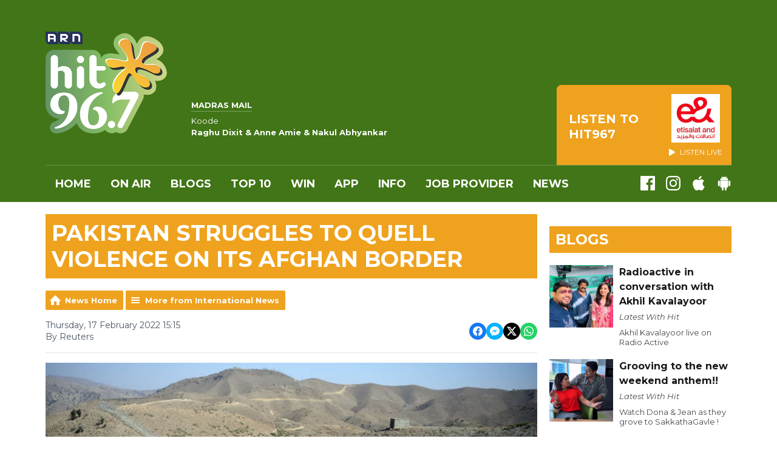

--- FILE ---
content_type: application/javascript
request_url: https://ads.aiir.net/pageads?s=537&path_no_tll=%2Fnews%2Finternational-news%2Fpakistan-struggles-to-quell-violence-on-its-afghan-border%2F&pos%5B%5D=6424&pos%5B%5D=6425&pos%5B%5D=6427&pos%5B%5D=6426&pos%5B%5D=to&pos%5B%5D=cs&service_id=176&callback=_jsonp_1769366450070
body_size: -46
content:
_jsonp_1769366450070({"src":"arm64"});